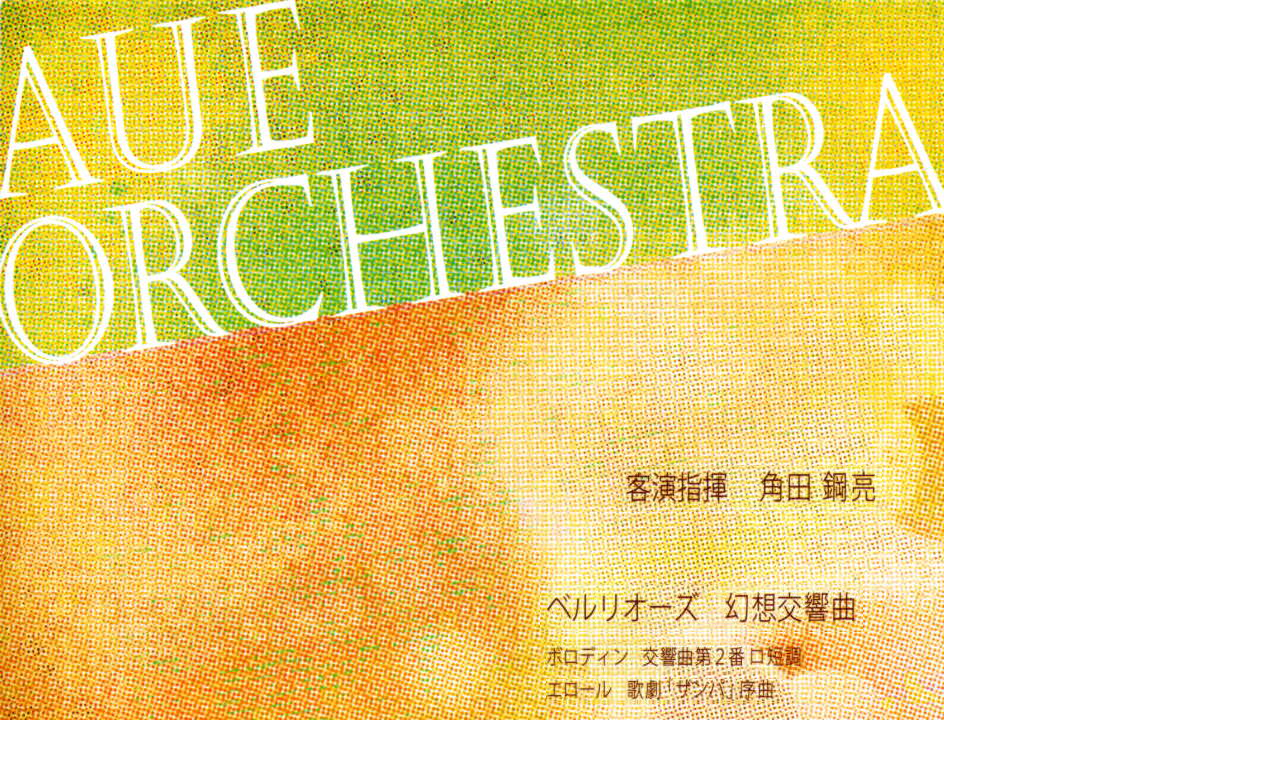

--- FILE ---
content_type: text/html
request_url: http://isshiki-tekkohkai.com/aikyoh/aueA72thConcert.html
body_size: 981
content:
<!DOCTYPE HTML PUBLIC "-//W3C//DTD HTML 4.01 Transitional//EN">
<HTML>
<HEAD>
<META name="GENERATOR" content="IBM WebSphere Studio Homepage Builder Version 11.0.0.0 for Windows">
<META http-equiv="Content-Type" content="text/html; charset=Shift_JIS">
<META http-equiv="Content-Style-Type" content="text/css">
<META name="IBM:HPB-Input-Mode" content="mode/flm; pagewidth=940; pageheight=2000">
<TITLE>愛知教育大学管弦楽団72th定期演奏会</TITLE>
</HEAD>
<BODY text="#ffffff" link="#ffffff" vlink="#ffffff" background="72th/72thconcert.jpg" style="background-repeat : no-repeat;">
<DIV style="width : 117px;top : 1312px;left : 795px;
  position : absolute;
  z-index : 1;
  height : 20px;
" id="Layer8">
<P><FONT color="#009900"><A href="../index.html"><FONT color="#009900">by mulberry</FONT></A></FONT></P>
</DIV>
<DIV style="top : 975px;left : 14px;
  position : absolute;
  z-index : 6;
" id="Layer5"><A target="_blank" href="http://aueorchestra.hp.infoseek.co.jp/"><IMG src="72th/72thconcertAUEOr.jpg" width="893" height="94" border="0"></A></DIV>
<DIV style="top : 466px;left : 618px;
  position : absolute;
  z-index : 2;
" id="Layer1"><A target="_blank" href="http://www.newsdigest.de/newsde/content/view/1160/99/"><IMG src="72th/72thconcertTSUNODA.jpg" width="264" height="45" border="0"></A></DIV>
<DIV style="top : 1137px;left : 128px;
  position : absolute;
  z-index : 7;
" id="Layer6"><A target="_blank" href="http://www.aac.pref.aichi.jp/gekijyo/"><IMG src="72th/72thconcertKENGEI.jpg" width="517" height="44" border="0"></A></DIV>
<DIV style="top : 679px;left : 546px;
  position : absolute;
  z-index : 5;
" id="Layer4"><A target="_blank" href="http://ja.wikipedia.org/wiki/%E3%83%95%E3%82%A7%E3%83%AB%E3%83%87%E3%82%A3%E3%83%8A%E3%83%B3%E3%83%BB%E3%82%A8%E3%83%AD%E3%83%AB%E3%83%89"><IMG src="72th/72thconcertHerold.jpg" width="234" height="23" border="0"></A></DIV>
<DIV style="top : 642px;left : 544px;
  position : absolute;
  z-index : 4;
" id="Layer3"><A target="_blank" href="http://ja.wikipedia.org/wiki/%E4%BA%A4%E9%9F%BF%E6%9B%B2%E7%AC%AC2%E7%95%AA_(%E3%83%9C%E3%83%AD%E3%83%87%E3%82%A3%E3%83%B3)"><IMG src="72th/72thconcertBorodin.jpg" width="262" height="31" border="0"></A></DIV>
<DIV style="top : 584px;left : 540px;
  position : absolute;
  z-index : 3;
" id="Layer2"><A target="_blank" href="http://ja.wikipedia.org/wiki/%E5%B9%BB%E6%83%B3%E4%BA%A4%E9%9F%BF%E6%9B%B2"><IMG src="72th/72thconcertFantastique.jpg" width="323" height="48" border="0"></A></DIV>
</BODY>
</HTML>